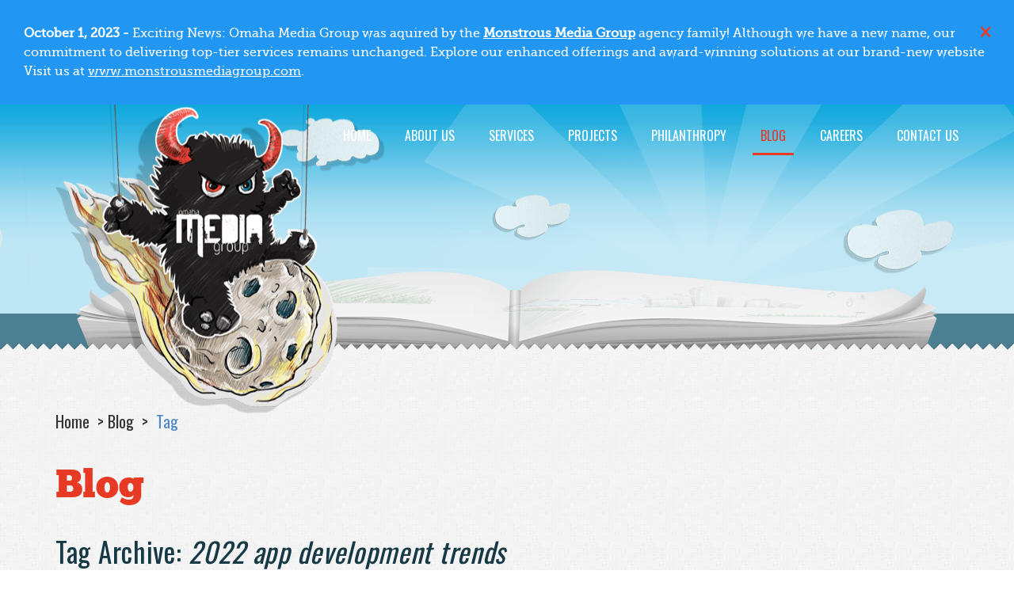

--- FILE ---
content_type: text/html; charset=UTF-8
request_url: https://www.omahamediagroup.com/blog/tag/2022+app+development+trends/
body_size: 10471
content:
<!DOCTYPE html>
<html lang="en" itemscope itemtype="http://schema.org/CollectionPage">

<head>
	<!-- Google Tag Manager -->
<script>(function(w,d,s,l,i){w[l]=w[l]||[];w[l].push({'gtm.start':
new Date().getTime(),event:'gtm.js'});var f=d.getElementsByTagName(s)[0],
j=d.createElement(s),dl=l!='dataLayer'?'&l='+l:'';j.async=true;j.src=
'https://www.googletagmanager.com/gtm.js?id='+i+dl;f.parentNode.insertBefore(j,f);
})(window,document,'script','dataLayer','GTM-W4RJSR');</script>
<!-- End Google Tag Manager -->
	
	<meta charset="utf-8">
	<meta content="IE=edge" http-equiv="x-ua-compatible">
    <meta content="initial-scale=1.0, maximum-scale=1.0, minimum-scale=1.0, user-scalable=no" name="viewport">
    <meta content="yes" name="apple-mobile-web-app-capable">
    <meta content="yes" name="apple-touch-fullscreen">
	<meta name="author" content="Omaha Media Group LLC - https://www.omahamediagroup.com" rel="author" itemprop="author">
	<meta name="robots" content="noindex,follow">
	<title itemprop="name">Blog - Omaha Media Group</title>
	<meta name="description" content="Stay updated with Omaha Media Group LLC's blog - your one-stop resource for insights on web and mobile development, SEO strategies, cloud computing, and more." itemprop="description">
	<meta name="google-site-verification" content="hBa34ABT6Vj8xttkD6W-PBcGg-QRStCJyvTCoZAUKQ4" />
	<meta name="google-site-verification" content="ZWqbMGMUNyNDTG_pcDzDEp9hNR0vs_DcXPd6i7cx0JU" />
	<meta name="msvalidate.01" content="7E6510BFD29F0D5B8444374D1FE79F4A" />
	<meta name="twitter:card" content="summary">
	<meta name="twitter:site" content="@OmahaMediaGroup">
	<meta name="twitter:title" content="Blog - Omaha Media Group" />
	<meta name="twitter:description" content="Stay updated with Omaha Media Group LLC's blog - your one-stop resource for insights on web and mobile development, SEO strategies, cloud computing, and more." />
	<meta name="twitter:creator" content="@OmahaMediaGroup" />
	<meta name="twitter:image" content="https://www.omahamediagroup.com/images/uploads/monster_gallery/OmahaMediaGroup-SPOT-text.png" />
	<meta property="og:title" content="Blog - Omaha Media Group" />
	<meta property="og:type" content="article" />
	<meta property="og:url" content="https://www.omahamediagroup.com/blog/tag/2022 app development trends" itemprop="url" />
	<meta property="og:image:secure_url" content="https://www.omahamediagroup.com/images/uploads/monster_gallery/OmahaMediaGroup-SPOT-text.png" itemprop="image" />
	<meta property="og:description" content="Stay updated with Omaha Media Group LLC's blog - your one-stop resource for insights on web and mobile development, SEO strategies, cloud computing, and more." /> 
	<meta property="og:site_name" content="Omaha Media Group" />
	<meta property="theme-color" content="#333333" />
	<link href="https://www.omahamediagroup.com/blog/tag/2022 app development trends" rel="canonical" />
	<link rel="shortcut icon" id="favicon" href="/favicon.ico" />
	<link rel="apple-touch-icon" href="/apple-touch-icon.png" />
	<link rel="apple-touch-icon-precomposed" href="/apple-touch-icon.png" />
	
	
	<link href="https://fonts.googleapis.com/css?family=Oswald:300,400,700" rel="stylesheet">
	<link rel="stylesheet" href="/css/svg-with-js.css" />
	<link rel="stylesheet" href="https://cdnjs.cloudflare.com/ajax/libs/fancybox/3.5.7/jquery.fancybox.css" />
	<link rel="stylesheet" type="text/css" href="/css/bundle.css">
	
	<link rel="stylesheet" href="https:/css/omg.adjustments.css" />

	
<meta name="google-site-verification" content="hBa34ABT6Vj8xttkD6W-PBcGg-QRStCJyvTCoZAUKQ4" />
<meta name="msvalidate.01" content="F43577D439C866AC400A264826B0CEF3" />
<meta name="facebook-domain-verification" content="n13o0y21hlr6azfmispz5grr7bafzr" />
<script src="/src/topper.js"></script>

	<meta name="google-site-verification" content="F5XbMKfhDuXmojeMWSecwKF24ikOyJxIYmvTOfKnayE" />
</head>

<body class="blog">

<div class="alert info">
  <span class="closebtn">&times;</span>  
  <strong>October 1, 2023 - </strong> Exciting News: Omaha Media Group was aquired by the <a href="https://www.monstrousmediagroup.com"><b>Monstrous Media Group</b></a> agency family! Although we have a new name, our commitment to delivering top-tier services remains unchanged. Explore our enhanced offerings and award-winning solutions at our brand-new website Visit us at <a href="https://www.monstrousmediagroup.com">www.monstrousmediagroup.com</a>. 
</div>

	<div class="wrapper">
	  
	      	<!-- Google Tag Manager (noscript) -->
<noscript><iframe src="https://www.googletagmanager.com/ns.html?id=GTM-W4RJSR"
height="0" width="0" style="display:none;visibility:hidden"></iframe></noscript>
<!-- End Google Tag Manager (noscript) -->
	<!--website designed by Omaha Media Group LLC - All Rights Reserved | www.omahamediagroup.com | support[at]omahamediagroup.com | 402.218.4423-->

    <!--lets get it started, lets get it started in here-->

	<!-- Navigation -->
   	<header class="header">
	<div class="shell">
		<div class="header__inner">
			<a href="/" class="logo logo-type-10 js-animate" data-animation="animated bounceInDown" data-animation-delay="1000" data-animation-delay-mobile="300" data-animation-trigger="load">Omaha Media Group</a>

			<a href="#" class="btn-menu js-menu-trigger visible-sm-block visible-xs-block">
				<span>Menu</span>

				<span>Menu</span>

				<span>Menu</span>
			</a>

			<nav class="nav">
				<ul>
					<li>
						<a href="/">Home</a>
					</li>
					<li>
						<a href="/about">About Us</a>
					</li>
					
                    <li>
						<a href="/services">services</a>
					</li>
                    
                    <li>
						<a href="/projects">Projects</a>
					</li>
                    
                    <li>
						<a href="/philanthropy">Philanthropy</a>
					</li>
                    
                     <li class="current">
						<a href="/blog">Blog</a>
					</li>
					
					<li class="mobile-only ">
						<a href="/careers">careers</a>
					</li>

					<li>
                        <a href="/contact">Contact Us</a>
                    </li>
					
					
				</ul>
			</nav><!-- /.nav -->
		</div><!-- /.header__inner -->
	</div><!-- /.shell -->
</header><!-- /.header -->


		<div class="intro">
			<div class="animation-box animation-box--small js-parallax-init">
				<div class="animation-box__item clouds-3 js-animate parallax-item" style="background-image: url(/images/assets/clouds-3.png);" data-animation="animated bounceInDown" data-animation-delay="800" data-animation-delay-mobile="500" data-parallax-step="20"></div><!-- /.clouds-1 -->

				<div class="animation-box__item clouds-4 js-animate parallax-item" style="background-image: url(/images/assets/clouds-4.png);" data-animation="animated bounceInDown" data-animation-delay="1200" data-animation-delay-mobile="600" data-parallax-step="50"></div><!-- /.clouds-1 -->

				<div class="animation-box__outer">
					<div class="shell">
						<div class="animation-box__inner">
							<div class="animation-box__item city-5 js-animate" style="background-image: url(/images/assets/city-5@2x.png);" data-animation="animated flipInXCustom" data-animation-delay="2000" data-animation-delay-mobile="1000"></div><!-- /.city -->

							<div class="animation-box__item road-1 js-animate" style="background-image: url(/images/assets/road-1@2x.png);" data-animation="animated scale" data-animation-delay="2200" data-animation-delay-mobile="1000"></div><!-- /.road -->

							<div class="animation-box__item bush-4 js-animate hidden-xs" style="background-image: url(/images/assets/bush-4@2x.png);" data-animation="animated flipInXCustom" data-animation-delay="2000" data-animation-delay-mobile="1000"></div><!-- /.road -->

							<div class="animation-box__item corn-2 js-animate hidden-xs" style="background-image: url(/images/assets/corn-2.png);" data-animation="animated flipInXCustom" data-animation-delay="2000" data-animation-delay-mobile="1000"></div><!-- /.road -->
						</div><!-- /.animation-box__inner -->
					</div><!-- /.shell -->
				</div><!-- /.animation-box__outer -->

				<div class="animation-box__item city-sunshine js-animate hidden-sm hidden-xs" style="background-image: url(/images/assets/city-sunshine.png);" data-animation="animated fadeIn" data-animation-delay="400"></div><!-- /.road -->

				<div class="animation-box__item book-2 js-animate" style="background-image: url(/images/assets/book-2@2x.png);" data-animation="animated bounceInUp" data-animation-delay="600" data-animation-delay-mobile="0"></div><!-- /.book -->
			</div><!-- /.animation-box animation-box-/-small -->

			<div class="loader loader--small">
				<div class="loader__image">
					<img src="/images/assets/temp/loader-monster.png" alt="Omaha Media Group">
				</div><!-- /.loader__image -->
			</div><!-- /.loader -->
		</div><!-- /.intro -->

	  
	  
	  <div class="main">
			<section class="section section--pattern section--ornament section--default section--posts">
				<div class="shell">
					
					<nav class="breadcrumbs" itemprop="breadcrumb">
						<ul>
							<li>
								<a href="/">Home</a>
							</li>
							
	
	<li><a href="/blog">Blog</a></li>
	<li class="current">
	  <a href="https://www.omahamediagroup.com/blog/tag/2022 app development trends">Tag</a></li>
	

						</ul>
					</nav><!-- /.breadcrumbs -->
					
					
					
					<div class="section__head js-animate" data-animation="animated fadeIn" data-animation-delay="0" data-animation-trigger="scroll">
						
						<h1 class="title title--red section__title js-animate mb-sm" data-animation="animated fadeInUp" data-animation-delay="0" data-animation-trigger="scroll">Blog</h1><!-- /.project__title -->
						<h2 class="sub-title title--blue section__title js-animate mb-md" data-animation="animated fadeInUp" data-animation-delay="0" data-animation-trigger="scroll">
Tag Archive: <i>2022 app development trends</i>

</h2><!-- /.project__sub-title -->
						
						
					</div><!-- /.section__head -->
					

					




















					<div class="section__body">
						<div class="row">
							<div class="col-md-8 col-sm-12 col-xs-12">
								<div class="section__content">
									<div class="posts">
										
										
										<div class="post-alt post-large js-animate" data-animation="animated fadeIn" data-animation-delay="0" data-animation-trigger="scroll">
											<header class="post__head">
												<h4 class="post__title">
												<a href="https://www.omahamediagroup.com/blog/article/boost-your-websites-spring-conversion-rates">Boost Your Website’s Spring Conversion Rates</a>
												</h4><!-- /.post__title -->

												<div class="post__meta">
													<div class="post__date">
														<i class="ico-calendar"></i>
														May 7, 2025
													</div>

													<div class="post__author">
														<i class="ico-figure"></i>

														by <a href="/blog/author/55">sarah</a>
													</div>

													
												</div><!-- /.post__meta -->
											</header><!-- /.post__head -->

											<div class="post__body">
												<div class="post__inner">
													<div class="post__image">
														<a href="https://www.omahamediagroup.com/blog/article/boost-your-websites-spring-conversion-rates">
															<img src="/images/uploads/blog/_small/Omaha-Media-Group-05.07-Blog_.jpg" alt="Boost Your Website’s Spring Conversion Rates">
														</a>
													</div><!-- /.post__image -->

													<div class="post__content">
														<div class="post__entry">Discover top strategies for conversion rate optimization in Omaha. Enhance user experience, utilize CTAs, and build trust with social proof.</div><!-- /.post__entry -->
														
														<div class="content pb-sm"><a href="https://www.omahamediagroup.com/blog/article/boost-your-websites-spring-conversion-rates">Read in 6 minutes</a></div>

														<div class="post__actions">
															<a href="https://www.omahamediagroup.com/blog/article/boost-your-websites-spring-conversion-rates" class="btn btn--red btn--medium">Learn More</a>
														</div><!-- /.post__actions -->
													</div><!-- /.post__content -->
												</div><!-- /.post__inner -->
											</div><!-- /.post__body -->
										</div><!-- /.post -->
                                        
										
										
										<div class="post-alt post-large js-animate" data-animation="animated fadeIn" data-animation-delay="0" data-animation-trigger="scroll">
											<header class="post__head">
												<h4 class="post__title">
												<a href="https://www.omahamediagroup.com/blog/article/refresh-your-website-design-today">Refresh Your Website Design Today</a>
												</h4><!-- /.post__title -->

												<div class="post__meta">
													<div class="post__date">
														<i class="ico-calendar"></i>
														April 30, 2025
													</div>

													<div class="post__author">
														<i class="ico-figure"></i>

														by <a href="/blog/author/55">sarah</a>
													</div>

													
												</div><!-- /.post__meta -->
											</header><!-- /.post__head -->

											<div class="post__body">
												<div class="post__inner">
													<div class="post__image">
														<a href="https://www.omahamediagroup.com/blog/article/refresh-your-website-design-today">
															<img src="/images/uploads/blog/_small/Omaha-Media-Group-04.30-Blog_.jpg" alt="Refresh Your Website Design Today">
														</a>
													</div><!-- /.post__image -->

													<div class="post__content">
														<div class="post__entry">Discover key indicators that your site needs a refresh. Enhance appeal and engagement with Omaha website design by Omaha Media Group LLC.</div><!-- /.post__entry -->
														
														<div class="content pb-sm"><a href="https://www.omahamediagroup.com/blog/article/refresh-your-website-design-today">Read in 6 minutes</a></div>

														<div class="post__actions">
															<a href="https://www.omahamediagroup.com/blog/article/refresh-your-website-design-today" class="btn btn--red btn--medium">Learn More</a>
														</div><!-- /.post__actions -->
													</div><!-- /.post__content -->
												</div><!-- /.post__inner -->
											</div><!-- /.post__body -->
										</div><!-- /.post -->
                                        
										
										
										<div class="post-alt post-large js-animate" data-animation="animated fadeIn" data-animation-delay="0" data-animation-trigger="scroll">
											<header class="post__head">
												<h4 class="post__title">
												<a href="https://www.omahamediagroup.com/blog/article/email-marketing-quick-tips-and-tricks-for-better-results">Email Marketing Quick Tips and Tricks for Better Results</a>
												</h4><!-- /.post__title -->

												<div class="post__meta">
													<div class="post__date">
														<i class="ico-calendar"></i>
														April 23, 2025
													</div>

													<div class="post__author">
														<i class="ico-figure"></i>

														by <a href="/blog/author/55">sarah</a>
													</div>

													
												</div><!-- /.post__meta -->
											</header><!-- /.post__head -->

											<div class="post__body">
												<div class="post__inner">
													<div class="post__image">
														<a href="https://www.omahamediagroup.com/blog/article/email-marketing-quick-tips-and-tricks-for-better-results">
															<img src="/images/uploads/blog/_small/Omaha-Media-Group-04.23-Blog_.jpg" alt="Email Marketing Quick Tips and Tricks for Better Results">
														</a>
													</div><!-- /.post__image -->

													<div class="post__content">
														<div class="post__entry">Boost your email marketing success with tips for catchy subject lines, engaging design, effective content, and using analytics to improve.</div><!-- /.post__entry -->
														
														<div class="content pb-sm"><a href="https://www.omahamediagroup.com/blog/article/email-marketing-quick-tips-and-tricks-for-better-results">Read in 7 minutes</a></div>

														<div class="post__actions">
															<a href="https://www.omahamediagroup.com/blog/article/email-marketing-quick-tips-and-tricks-for-better-results" class="btn btn--red btn--medium">Learn More</a>
														</div><!-- /.post__actions -->
													</div><!-- /.post__content -->
												</div><!-- /.post__inner -->
											</div><!-- /.post__body -->
										</div><!-- /.post -->
                                        
										
										
										<div class="post-alt post-large js-animate" data-animation="animated fadeIn" data-animation-delay="0" data-animation-trigger="scroll">
											<header class="post__head">
												<h4 class="post__title">
												<a href="https://www.omahamediagroup.com/blog/article/why-every-business-needs-a-mobile-app-today-2">Why Every Business Needs a Mobile App Today</a>
												</h4><!-- /.post__title -->

												<div class="post__meta">
													<div class="post__date">
														<i class="ico-calendar"></i>
														April 16, 2025
													</div>

													<div class="post__author">
														<i class="ico-figure"></i>

														by <a href="/blog/author/55">sarah</a>
													</div>

													
												</div><!-- /.post__meta -->
											</header><!-- /.post__head -->

											<div class="post__body">
												<div class="post__inner">
													<div class="post__image">
														<a href="https://www.omahamediagroup.com/blog/article/why-every-business-needs-a-mobile-app-today-2">
															<img src="/images/uploads/blog/_small/Omaha-Media-Group-04.16-Blog_.jpg" alt="Why Every Business Needs a Mobile App Today">
														</a>
													</div><!-- /.post__image -->

													<div class="post__content">
														<div class="post__entry">Discover how a mobile app can boost engagement, sales, and brand visibility. Learn why it's essential for your business strategy in 2025.</div><!-- /.post__entry -->
														
														<div class="content pb-sm"><a href="https://www.omahamediagroup.com/blog/article/why-every-business-needs-a-mobile-app-today-2">Read in 7 minutes</a></div>

														<div class="post__actions">
															<a href="https://www.omahamediagroup.com/blog/article/why-every-business-needs-a-mobile-app-today-2" class="btn btn--red btn--medium">Learn More</a>
														</div><!-- /.post__actions -->
													</div><!-- /.post__content -->
												</div><!-- /.post__inner -->
											</div><!-- /.post__body -->
										</div><!-- /.post -->
                                        
										
										
										<div class="post-alt post-large js-animate" data-animation="animated fadeIn" data-animation-delay="0" data-animation-trigger="scroll">
											<header class="post__head">
												<h4 class="post__title">
												<a href="https://www.omahamediagroup.com/blog/article/why-every-business-needs-a-mobile-app-today">Why Every Business Needs a Mobile App Today</a>
												</h4><!-- /.post__title -->

												<div class="post__meta">
													<div class="post__date">
														<i class="ico-calendar"></i>
														April 9, 2025
													</div>

													<div class="post__author">
														<i class="ico-figure"></i>

														by <a href="/blog/author/55">sarah</a>
													</div>

													
												</div><!-- /.post__meta -->
											</header><!-- /.post__head -->

											<div class="post__body">
												<div class="post__inner">
													<div class="post__image">
														<a href="https://www.omahamediagroup.com/blog/article/why-every-business-needs-a-mobile-app-today">
															<img src="/images/uploads/blog/_small/Omaha-Media-Group-04.09-Blog_.jpg" alt="Why Every Business Needs a Mobile App Today">
														</a>
													</div><!-- /.post__image -->

													<div class="post__content">
														<div class="post__entry">Discover how a mobile app can boost engagement, sales, and brand visibility. Learn why it's essential for your business strategy in 2025.</div><!-- /.post__entry -->
														
														<div class="content pb-sm"><a href="https://www.omahamediagroup.com/blog/article/why-every-business-needs-a-mobile-app-today">Read in 7 minutes</a></div>

														<div class="post__actions">
															<a href="https://www.omahamediagroup.com/blog/article/why-every-business-needs-a-mobile-app-today" class="btn btn--red btn--medium">Learn More</a>
														</div><!-- /.post__actions -->
													</div><!-- /.post__content -->
												</div><!-- /.post__inner -->
											</div><!-- /.post__body -->
										</div><!-- /.post -->
                                        
										
										
										<div class="post-alt post-large js-animate" data-animation="animated fadeIn" data-animation-delay="0" data-animation-trigger="scroll">
											<header class="post__head">
												<h4 class="post__title">
												<a href="https://www.omahamediagroup.com/blog/article/use-keywords-for-seo-success">Use Keywords for SEO Success</a>
												</h4><!-- /.post__title -->

												<div class="post__meta">
													<div class="post__date">
														<i class="ico-calendar"></i>
														April 2, 2025
													</div>

													<div class="post__author">
														<i class="ico-figure"></i>

														by <a href="/blog/author/55">sarah</a>
													</div>

													
												</div><!-- /.post__meta -->
											</header><!-- /.post__head -->

											<div class="post__body">
												<div class="post__inner">
													<div class="post__image">
														<a href="https://www.omahamediagroup.com/blog/article/use-keywords-for-seo-success">
															<img src="/images/uploads/blog/_small/Omaha-Media-Group-04.02-Blog_.jpg" alt="Use Keywords for SEO Success">
														</a>
													</div><!-- /.post__image -->

													<div class="post__content">
														<div class="post__entry">Learn effective ways to use keywords to boost SEO. Discover research, integration, and analysis tips.</div><!-- /.post__entry -->
														
														<div class="content pb-sm"><a href="https://www.omahamediagroup.com/blog/article/use-keywords-for-seo-success">Read in 7 minutes</a></div>

														<div class="post__actions">
															<a href="https://www.omahamediagroup.com/blog/article/use-keywords-for-seo-success" class="btn btn--red btn--medium">Learn More</a>
														</div><!-- /.post__actions -->
													</div><!-- /.post__content -->
												</div><!-- /.post__inner -->
											</div><!-- /.post__body -->
										</div><!-- /.post -->
                                        
										
										
										<div class="post-alt post-large js-animate" data-animation="animated fadeIn" data-animation-delay="0" data-animation-trigger="scroll">
											<header class="post__head">
												<h4 class="post__title">
												<a href="https://www.omahamediagroup.com/blog/article/boosting-omaha-business-key-web-design-insights">Boosting Omaha Business: Key Web Design Insights</a>
												</h4><!-- /.post__title -->

												<div class="post__meta">
													<div class="post__date">
														<i class="ico-calendar"></i>
														March 26, 2025
													</div>

													<div class="post__author">
														<i class="ico-figure"></i>

														by <a href="/blog/author/55">sarah</a>
													</div>

													
												</div><!-- /.post__meta -->
											</header><!-- /.post__head -->

											<div class="post__body">
												<div class="post__inner">
													<div class="post__image">
														<a href="https://www.omahamediagroup.com/blog/article/boosting-omaha-business-key-web-design-insights">
															<img src="/images/uploads/blog/_small/Omaha-Media-Group-03.26-Blog_.jpg" alt="Boosting Omaha Business: Key Web Design Insights">
														</a>
													</div><!-- /.post__image -->

													<div class="post__content">
														<div class="post__entry">Discover how effective web design can enhance user engagement, trust, and SEO for Omaha businesses and optimize digital marketing strategies.</div><!-- /.post__entry -->
														
														<div class="content pb-sm"><a href="https://www.omahamediagroup.com/blog/article/boosting-omaha-business-key-web-design-insights">Read in 7 minutes</a></div>

														<div class="post__actions">
															<a href="https://www.omahamediagroup.com/blog/article/boosting-omaha-business-key-web-design-insights" class="btn btn--red btn--medium">Learn More</a>
														</div><!-- /.post__actions -->
													</div><!-- /.post__content -->
												</div><!-- /.post__inner -->
											</div><!-- /.post__body -->
										</div><!-- /.post -->
                                        
										
										
										<div class="post-alt post-large js-animate" data-animation="animated fadeIn" data-animation-delay="0" data-animation-trigger="scroll">
											<header class="post__head">
												<h4 class="post__title">
												<a href="https://www.omahamediagroup.com/blog/article/marketing-automation-trends-and-tools-for-2025">Marketing Automation Trends and Tools for 2025</a>
												</h4><!-- /.post__title -->

												<div class="post__meta">
													<div class="post__date">
														<i class="ico-calendar"></i>
														March 19, 2025
													</div>

													<div class="post__author">
														<i class="ico-figure"></i>

														by <a href="/blog/author/55">sarah</a>
													</div>

													
												</div><!-- /.post__meta -->
											</header><!-- /.post__head -->

											<div class="post__body">
												<div class="post__inner">
													<div class="post__image">
														<a href="https://www.omahamediagroup.com/blog/article/marketing-automation-trends-and-tools-for-2025">
															<img src="/images/uploads/blog/_small/Omaha-Media-Group-03.19-Blog_.jpg" alt="Marketing Automation Trends and Tools for 2025">
														</a>
													</div><!-- /.post__image -->

													<div class="post__content">
														<div class="post__entry">Explore how marketing automation evolves in 2025, boosting efficiency with AI, and transforming personalization and campaign strategies.</div><!-- /.post__entry -->
														
														<div class="content pb-sm"><a href="https://www.omahamediagroup.com/blog/article/marketing-automation-trends-and-tools-for-2025">Read in 7 minutes</a></div>

														<div class="post__actions">
															<a href="https://www.omahamediagroup.com/blog/article/marketing-automation-trends-and-tools-for-2025" class="btn btn--red btn--medium">Learn More</a>
														</div><!-- /.post__actions -->
													</div><!-- /.post__content -->
												</div><!-- /.post__inner -->
											</div><!-- /.post__body -->
										</div><!-- /.post -->
                                        
										
										
										<div class="post-alt post-large js-animate" data-animation="animated fadeIn" data-animation-delay="0" data-animation-trigger="scroll">
											<header class="post__head">
												<h4 class="post__title">
												<a href="https://www.omahamediagroup.com/blog/article/ppc-ads-guide-essential-tips-for-beginners">PPC Ads Guide: Essential Tips for Beginners</a>
												</h4><!-- /.post__title -->

												<div class="post__meta">
													<div class="post__date">
														<i class="ico-calendar"></i>
														March 12, 2025
													</div>

													<div class="post__author">
														<i class="ico-figure"></i>

														by <a href="/blog/author/55">sarah</a>
													</div>

													
												</div><!-- /.post__meta -->
											</header><!-- /.post__head -->

											<div class="post__body">
												<div class="post__inner">
													<div class="post__image">
														<a href="https://www.omahamediagroup.com/blog/article/ppc-ads-guide-essential-tips-for-beginners">
															<img src="/images/uploads/blog/_small/Omaha-Media-Group-03.12-Blog_.jpg" alt="PPC Ads Guide: Essential Tips for Beginners">
														</a>
													</div><!-- /.post__image -->

													<div class="post__content">
														<div class="post__entry">Learn PPC advertising essentials from setup to success measurement. Optimize budgets and campaigns for effective results with this beginner's guide.</div><!-- /.post__entry -->
														
														<div class="content pb-sm"><a href="https://www.omahamediagroup.com/blog/article/ppc-ads-guide-essential-tips-for-beginners">Read in 7 minutes</a></div>

														<div class="post__actions">
															<a href="https://www.omahamediagroup.com/blog/article/ppc-ads-guide-essential-tips-for-beginners" class="btn btn--red btn--medium">Learn More</a>
														</div><!-- /.post__actions -->
													</div><!-- /.post__content -->
												</div><!-- /.post__inner -->
											</div><!-- /.post__body -->
										</div><!-- /.post -->
                                        
										
										
										<div class="post-alt post-large js-animate" data-animation="animated fadeIn" data-animation-delay="0" data-animation-trigger="scroll">
											<header class="post__head">
												<h4 class="post__title">
												<a href="https://www.omahamediagroup.com/blog/article/the-role-of-user-experience-in-modern-web-design-2">The Role of User Experience in Modern Web Design</a>
												</h4><!-- /.post__title -->

												<div class="post__meta">
													<div class="post__date">
														<i class="ico-calendar"></i>
														March 5, 2025
													</div>

													<div class="post__author">
														<i class="ico-figure"></i>

														by <a href="/blog/author/55">sarah</a>
													</div>

													
												</div><!-- /.post__meta -->
											</header><!-- /.post__head -->

											<div class="post__body">
												<div class="post__inner">
													<div class="post__image">
														<a href="https://www.omahamediagroup.com/blog/article/the-role-of-user-experience-in-modern-web-design-2">
															<img src="/images/uploads/blog/_small/Omaha-Media-Group-03.05-Blog_.jpg" alt="The Role of User Experience in Modern Web Design">
														</a>
													</div><!-- /.post__image -->

													<div class="post__content">
														<div class="post__entry">A great user experience (UX) keeps visitors engaged, improves conversions, and builds brand loyalty. Slow, confusing websites drive users away.

Optimizing speed, navigation, and mobile-friendliness can make all the difference.</div><!-- /.post__entry -->
														
														<div class="content pb-sm"><a href="https://www.omahamediagroup.com/blog/article/the-role-of-user-experience-in-modern-web-design-2">Read in 6 minutes</a></div>

														<div class="post__actions">
															<a href="https://www.omahamediagroup.com/blog/article/the-role-of-user-experience-in-modern-web-design-2" class="btn btn--red btn--medium">Learn More</a>
														</div><!-- /.post__actions -->
													</div><!-- /.post__content -->
												</div><!-- /.post__inner -->
											</div><!-- /.post__body -->
										</div><!-- /.post -->
                                        
										

<div class="paging">
	

	 
	
	<ul>
	<li class="current"><a href="https://www.omahamediagroup.com/blog/tag/2022 app development trends">1</a></li>
	<li ><a href="https://www.omahamediagroup.com/blog/tag/2022 app development trends/P10">2</a></li>
	<li ><a href="https://www.omahamediagroup.com/blog/tag/2022 app development trends/P20">3</a></li>
	
	</ul>
	
	 <a href="https://www.omahamediagroup.com/blog/tag/2022 app development trends/P10" class="paging__next">></a>
	 
	 
	 
	<a href="https://www.omahamediagroup.com/blog/tag/2022 app development trends/P1060" class="paging__next">>></a>
    
</div><!-- /.paging -->


									</div><!-- /.posts -->
								</div><!-- /.section__content -->
							</div><!-- /.col-md-8 col-sm-12 col-xs-12 -->

							<div class="col-md-4 col-sm-12 col-xs-12">
								<aside class="section__aside js-animate" data-animation="animated fadeInRight" data-animation-delay="0" data-animation-trigger="scroll">
									<ul class="widgets">
										<li class="widget widget--search">
											<div class="widget__body">
												<div class="search">
												<form method="post" action="https://www.omahamediagroup.com/"  >
<div class='hiddenFields'>
<input type="hidden" name="ACT" value="9" />
<input type="hidden" name="RES" value="10" />
<input type="hidden" name="meta" value="S2yOK+v3bo1tPnI8SgtpVSRfxlnxAMtnX0gqA1tB2U4U26l+RHIZinhcFLungot1xLcSl5hXg4FGCazBFu0vQrGiJ/uKmqUVeSObFDDWLsVVvvvBKM8g/9UiOklb4xizjqnsYJ4w2O2clmgq+YGQVkxh3prdMETf8jzUGVoDVAi01BtbEW6Uyx6Uk1pipDcHJf6KsZrN3NMMWBjGKm5MHS7f5s5gsh1Y3QYSI5rEsa2v5rAE2qUduRZdYjox4v2yVP3Afq4yAQ2iKiXDo4Erkt//CKh2qVglfihn9Erbk2TnnNpdVIWGyCH8DF/GjMgOXz9J3UZPFZclHzJfYL9ylTCYPQn5LOsI1Zm7jgKRnMWtGkYd1KwYv1VyVXVDcOoWUtHXw7fcfQbnEqz7Lu0XcU+qkryLcZDj/oai2wJ+/fk=" />
<input type="hidden" name="site_id" value="1" />
<input type="hidden" name="csrf_token" value="59f6cb5d74a53814576a67e6418327658224fb31" />
</div>


													<div class="search__inner">
														<input type="search" name="keywords" id="keywords" value="" size="18" pattern=".{3,}" required title="3 characters minimum" maxlength="100" placeholder="Search ..." class="search__field" required>
														<button type="submit" class="search__btn">
															<i class="ico-search"></i>
														</button>
													</div><!-- /.search__inner -->
						                     	</form>
												</div><!-- /.search -->
											</div><!-- /.widget__body -->
										</li><!-- /.widget widget-/-search -->

										<li class="widget widget--categories">
											<div class="widget__head">
												<h4 class="widget__title title title--blue">Categories</h4><!-- /.widget__title -->
											</div><!-- /.widget__head -->

											<div class="widget__body">
												<ul class="list-bullets">
                                                	<li class="current">
                                                      <a href="/blog">All</a>
                                                    </li>
													
                                                    <li>
                                                      <a href="/blog/category/e-mail-marketing">E-Mail Marketing</a>
                                                    </li>
													
                                                    <li>
                                                      <a href="/blog/category/graphic-design">Graphic Design</a>
                                                    </li>
													
                                                    <li>
                                                      <a href="/blog/category/mobile-applications">Mobile Applications</a>
                                                    </li>
													
                                                    <li>
                                                      <a href="/blog/category/news-events">News &amp; Events</a>
                                                    </li>
													
                                                    <li>
                                                      <a href="/blog/category/seo-and-search-marketing">SEO and Search Marketing</a>
                                                    </li>
													
                                                    <li>
                                                      <a href="/blog/category/social-media-and-digital-marketing">Social Media and Digital Marketing</a>
                                                    </li>
													
                                                    <li>
                                                      <a href="/blog/category/the-omg-collective">The OMG Collective</a>
                                                    </li>
													
                                                    <li>
                                                      <a href="/blog/category/the-vast-universe">The Vast Universe</a>
                                                    </li>
													
                                                    <li>
                                                      <a href="/blog/category/video-production">Video Production</a>
                                                    </li>
													
                                                    <li>
                                                      <a href="/blog/category/website-design">Website Design</a>
                                                    </li>
													
                                                    <li>
                                                      <a href="/blog/category/website-development">Website Development</a>
                                                    </li>
													
                                                    <li>
                                                      <a href="/blog/category/careers">Careers</a>
                                                    </li>
													
                                                    <li>
                                                      <a href="/blog/category/business">Business</a>
                                                    </li>
													
                                                    <li>
                                                      <a href="/blog/category/client-resources">Client Resources</a>
                                                    </li>
													
                                                    <li>
                                                      <a href="/blog/category/covid-19">COVID-19</a>
                                                    </li>
													
												</ul><!-- /.list-bullets -->
											</div><!-- /.widget__body -->
										</li><!-- /.widget widget-/-categories -->

										<li class="widget widget--tags">
											<div class="widget__head">
												<h4 class="widget__title title title--blue">Tags</h4><!-- /.widget__title -->
											</div><!-- /.widget__head -->

											<div class="widget__body">
												<ul class="list-tags list-tags--alt">
													
														<li><a href="/blog/tag/google+analytics+4/" title="google analytics 4" style="font-size:15px">google analytics 4</a></li>
													
														<li><a href="/blog/tag/how+to+create+a+ppc+landing+page/" title="how to create a ppc landing page" style="font-size:15px">how to create a ppc landing page</a></li>
													
														<li><a href="/blog/tag/social+media+marketing+company+omaha/" title="social media marketing company omaha" style="font-size:15px">social media marketing company omaha</a></li>
													
														<li><a href="/blog/tag/deals/" title="deals" style="font-size:15px">deals</a></li>
													
														<li><a href="/blog/tag/loyalty+apps+for+small+businesses/" title="loyalty apps for small businesses" style="font-size:15px">loyalty apps for small businesses</a></li>
													
														<li><a href="/blog/tag/low-cost+marketing+ideas+for+small+businesses/" title="low-cost marketing ideas for small businesses" style="font-size:15px">low-cost marketing ideas for small businesses</a></li>
													
														<li><a href="/blog/tag/web+design+tips/" title="web design tips" style="font-size:15px">web design tips</a></li>
													
														<li><a href="/blog/tag/seo+best+practices/" title="seo best practices" style="font-size:15px">seo best practices</a></li>
													
														<li><a href="/blog/tag/black+friday+marketing+ideas/" title="black friday marketing ideas" style="font-size:15px">black friday marketing ideas</a></li>
													
														<li><a href="/blog/tag/social+media+marketing+strategy/" title="social media marketing strategy" style="font-size:15px">social media marketing strategy</a></li>
													
														<li><a href="/blog/tag/email+marketing/" title="email marketing" style="font-size:15px">email marketing</a></li>
													
														<li><a href="/blog/tag/ee6/" title="ee6" style="font-size:15px">ee6</a></li>
													
														<li><a href="/blog/tag/mobile+application+developers/" title="mobile application developers" style="font-size:15px">mobile application developers</a></li>
													
														<li><a href="/blog/tag/professional+advice/" title="professional advice" style="font-size:19px">professional advice</a></li>
													
														<li><a href="/blog/tag/ppc+search+engine+management/" title="ppc search engine management" style="font-size:15px">ppc search engine management</a></li>
													
														<li><a href="/blog/tag/seo/" title="seo" style="font-size:23px">seo</a></li>
													
														<li><a href="/blog/tag/website+traffic/" title="website traffic" style="font-size:15px">website traffic</a></li>
													
														<li><a href="/blog/tag/benefits+of+outsource+your+seo/" title="benefits of outsource your seo" style="font-size:15px">benefits of outsource your seo</a></li>
													
														<li><a href="/blog/tag/interactive+web+design/" title="interactive web design" style="font-size:15px">interactive web design</a></li>
													
														<li><a href="/blog/tag/how+to+build+a+website/" title="how to build a website" style="font-size:15px">how to build a website</a></li>
													
														<li><a href="/blog/tag/digital+marketing+agency/" title="digital marketing agency" style="font-size:15px">digital marketing agency</a></li>
													
														<li><a href="/blog/tag/graphic+design+in+omaha/" title="graphic design in omaha" style="font-size:15px">graphic design in omaha</a></li>
													
														<li><a href="/blog/tag/seo+marketing+agency+in+omaha/" title="seo marketing agency in omaha" style="font-size:15px">seo marketing agency in omaha</a></li>
													
														<li><a href="/blog/tag/how+to+improve+app+visibility/" title="how to improve app visibility" style="font-size:15px">how to improve app visibility</a></li>
													
														<li><a href="/blog/tag/closed/" title="closed" style="font-size:15px">closed</a></li>
													
														<li><a href="/blog/tag/ai-powered+social+media+marketing/" title="ai-powered social media marketing" style="font-size:15px">ai-powered social media marketing</a></li>
													
														<li><a href="/blog/tag/website+design+omaha+ne/" title="website design omaha ne" style="font-size:15px">website design omaha ne</a></li>
													
														<li><a href="/blog/tag/jqueries/" title="jqueries" style="font-size:15px">jqueries</a></li>
													
														<li><a href="/blog/tag/instagram+reels/" title="instagram reels" style="font-size:15px">instagram reels</a></li>
													
														<li><a href="/blog/tag/bing/" title="bing" style="font-size:15px">bing</a></li>
													
												</ul>
											<!-- /.widget__body -->
											</div>
                                        </li><!-- /.widget widget-/-tags -->
									</ul><!-- /.widgets -->
								</aside><!-- /.section__aside -->
							</div><!-- /.col-sm-4 col-xs-12 -->
						</div><!-- /.row -->						
					</div><!-- /.section__body -->	
					
					<div class="ornament ornament--top" style="background-image: url(/images/assets/ornament-top.png);"></div><!-- /.ornament -->
				</div><!-- /.shell -->
			</section><!-- /.section section-/-info -->
		</div><!-- /.main -->
		
      			
			<section class="section section--pattern-darkgrey section--callout">
				<div class="shell">
					<div class="section__inner">
						<div class="section__image js-animate" data-animation="animated bounceInLeft" data-animation-delay="0" data-animation-trigger="scroll">
							<img src="/images/assets/temp/monster-image-2.png" alt="omaha media group logo">
						</div><!-- /.section__image -->

						<div class="section__content js-animate" data-animation="animated fadeIn" data-animation-delay="0" data-animation-trigger="scroll">
							<h4 class="title title--red section__title contact">Contact Us</h4><!-- /.title title-/-red section__title -->

							<p>We want to hear from you, so what are you waiting for? Contact us today.</p>

							<a href="/contact" class="btn btn--red">Get In Touch</a>
						</div><!-- /.section__content -->
					</div><!-- /.section__inner -->
				</div><!-- /.shell -->
			</section><!-- /.section-/-pattern-darkgrey section-/-callout -->
			
f
			<section class="section section--pattern section--slider section--ornament">
				<div class="shell">
					<div class="slider slider--logos js-animate" data-animation="animated fadeInUp" data-animation-delay="0" data-animation-trigger="scroll">
						<div class="slider__clip">
							<div class="slider__slides js-slider-default">
							
							
								<div class="slider__slide">
									<div class="logo-box">
										<a href="https://www.hemmings.com/" target="_blank">
									<img src="/images/uploads/client_spotlight/_display/hmnlogo1.png" alt="Hemmings"/>
								</a>
									</div><!-- /.logo-box -->
								</div><!-- /.slider__slide -->
							
								<div class="slider__slide">
									<div class="logo-box">
										<a href="https://www.advisorgroup.com" target="_blank">
									<img src="/images/uploads/client_spotlight/_display/aglogo.png" alt="Advisor Group"/>
								</a>
									</div><!-- /.logo-box -->
								</div><!-- /.slider__slide -->
							
								<div class="slider__slide">
									<div class="logo-box">
										<a href="https://www.rtgmedical.com" target="_blank">
									<img src="/images/uploads/client_spotlight/_display/RTG-Logo__PMS-Horizontal_copy.png" alt="RTG Medical"/>
								</a>
									</div><!-- /.logo-box -->
								</div><!-- /.slider__slide -->
							
								<div class="slider__slide">
									<div class="logo-box">
										<a href="http://www.madonna.org/" target="_blank">
									<img src="/images/uploads/client_spotlight/_display/madonna.png" alt="Madonna"/>
								</a>
									</div><!-- /.logo-box -->
								</div><!-- /.slider__slide -->
							
								<div class="slider__slide">
									<div class="logo-box">
										<a href="http://www.unmc.edu/" target="_blank">
									<img src="/images/uploads/client_spotlight/_display/unmc.png" alt="UNMC"/>
								</a>
									</div><!-- /.logo-box -->
								</div><!-- /.slider__slide -->
							
								<div class="slider__slide">
									<div class="logo-box">
										<a href="/projects/details/cargill-sweetbran-customer-portal" target="_blank">
									<img src="/images/uploads/client_spotlight/_display/cargill.png" alt="Cargill"/>
								</a>
									</div><!-- /.logo-box -->
								</div><!-- /.slider__slide -->
							
								<div class="slider__slide">
									<div class="logo-box">
										<a href="http://www.securitiesamerica.com" target="_blank">
									<img src="/images/uploads/client_spotlight/_display/SA_bw.png" alt="Securities America"/>
								</a>
									</div><!-- /.logo-box -->
								</div><!-- /.slider__slide -->
							
								<div class="slider__slide">
									<div class="logo-box">
										<a href="https://www.fnts.com/" target="_blank">
									<img src="/images/uploads/client_spotlight/_display/fnts.png" alt="First National Technology Solutions"/>
								</a>
									</div><!-- /.logo-box -->
								</div><!-- /.slider__slide -->
							
								<div class="slider__slide">
									<div class="logo-box">
										<a href="http://www.bellevue.edu/" target="_blank">
									<img src="/images/uploads/client_spotlight/_display/bellevue_grey_omaha_media_group.png" alt="Bellevue University"/>
								</a>
									</div><!-- /.logo-box -->
								</div><!-- /.slider__slide -->
							
								<div class="slider__slide">
									<div class="logo-box">
										<a href="https://www.bridgepointib.com" target="_blank">
									<img src="/images/uploads/client_spotlight/_display/bridgepointib.png" alt="Bridgepoint Investment Bank"/>
								</a>
									</div><!-- /.logo-box -->
								</div><!-- /.slider__slide -->
							
								<div class="slider__slide">
									<div class="logo-box">
										<a href="https://www.lyonauction.com" target="_blank">
									<img src="/images/uploads/client_spotlight/_display/lyonauction.png" alt="Lyon Auction"/>
								</a>
									</div><!-- /.logo-box -->
								</div><!-- /.slider__slide -->
							
								<div class="slider__slide">
									<div class="logo-box">
										<a href="https://www.welcoa.org" target="_blank">
									<img src="/images/uploads/client_spotlight/_display/welcoa.png" alt="Welcoa"/>
								</a>
									</div><!-- /.logo-box -->
								</div><!-- /.slider__slide -->
							
								<div class="slider__slide">
									<div class="logo-box">
										<a href="http://www.3e-co.com/" target="_blank">
									<img src="/images/uploads/client_spotlight/_display/3ELogo.png" alt="3E"/>
								</a>
									</div><!-- /.logo-box -->
								</div><!-- /.slider__slide -->
							
								<div class="slider__slide">
									<div class="logo-box">
										<a href="http://www.wavebid.com" target="_blank">
									<img src="/images/uploads/client_spotlight/_display/wavebid.png" alt="Wavebid"/>
								</a>
									</div><!-- /.logo-box -->
								</div><!-- /.slider__slide -->
							
								<div class="slider__slide">
									<div class="logo-box">
										<a href="http://www.constructionequipmentguide.com/" target="_blank">
									<img src="/images/uploads/client_spotlight/_display/CEG2_2.png" alt="Construction Equipment Guide"/>
								</a>
									</div><!-- /.logo-box -->
								</div><!-- /.slider__slide -->
							
								<div class="slider__slide">
									<div class="logo-box">
										<a href="https://outlookne.org/" target="_blank">
									<img src="/images/uploads/client_spotlight/_display/outlooklogolg-5.png" alt="Outlook Nebraska"/>
								</a>
									</div><!-- /.logo-box -->
								</div><!-- /.slider__slide -->
							
								<div class="slider__slide">
									<div class="logo-box">
										<a href="http://www.nmhu.edu/" target="_blank">
									<img src="/images/uploads/client_spotlight/_display/46957CB8-6787-4D19-BF30-0F2A44DF4893.png" alt="New Mexico Highlands University"/>
								</a>
									</div><!-- /.logo-box -->
								</div><!-- /.slider__slide -->
							
								<div class="slider__slide">
									<div class="logo-box">
										<a href="http://www.serviceone.com" target="_blank">
									<img src="/images/uploads/client_spotlight/_display/ServiceOne_Logo_-_BW.png" alt="ServiceOne"/>
								</a>
									</div><!-- /.logo-box -->
								</div><!-- /.slider__slide -->
							
								<div class="slider__slide">
									<div class="logo-box">
										<a href="http://www.tagge-rutherford.com/" target="_blank">
									<img src="/images/uploads/client_spotlight/_display/TAGGE_v2_black_copy_200.png" alt="Tagge Rutherford"/>
								</a>
									</div><!-- /.logo-box -->
								</div><!-- /.slider__slide -->
							
								<div class="slider__slide">
									<div class="logo-box">
										<a href="http://www.tregodugan.com/" target="_blank">
									<img src="/images/uploads/client_spotlight/_display/trego-dugan.png" alt="Trego Dugan"/>
								</a>
									</div><!-- /.logo-box -->
								</div><!-- /.slider__slide -->
							
								<div class="slider__slide">
									<div class="logo-box">
										<a href="http://www.fishskinner.com/" target="_blank">
									<img src="/images/uploads/client_spotlight/_display/skinzit_300.png" alt="SKINZIT™"/>
								</a>
									</div><!-- /.logo-box -->
								</div><!-- /.slider__slide -->
							
								<div class="slider__slide">
									<div class="logo-box">
										<a href="https://thriftworld.com/" target="_blank">
									<img src="/images/uploads/client_spotlight/_display/tw_logo.png" alt="Thrift World"/>
								</a>
									</div><!-- /.logo-box -->
								</div><!-- /.slider__slide -->
							
								<div class="slider__slide">
									<div class="logo-box">
										<a href="https://www.civildispatch.com/" target="_blank">
									<img src="/images/uploads/client_spotlight/_display/civid_dispatch.png" alt="Civil Dispatch"/>
								</a>
									</div><!-- /.logo-box -->
								</div><!-- /.slider__slide -->
							
								<div class="slider__slide">
									<div class="logo-box">
										<a href="http://www.archistructure.com/" target="_blank">
									<img src="/images/uploads/client_spotlight/_display/archistructure.png" alt="Archistructure"/>
								</a>
									</div><!-- /.logo-box -->
								</div><!-- /.slider__slide -->
							
								<div class="slider__slide">
									<div class="logo-box">
										<a href="https://www.tcgfunds.com" target="_blank">
									<img src="/images/uploads/client_spotlight/_display/the-catalyst-group.png" alt="Catalyst Group"/>
								</a>
									</div><!-- /.logo-box -->
								</div><!-- /.slider__slide -->
							
								<div class="slider__slide">
									<div class="logo-box">
										<a href="http://www.outlookbusinessolutions.com" target="_blank">
									<img src="/images/uploads/client_spotlight/_display/outlookbusinesssolutions-logo.png" alt="Outlook Business Solutions"/>
								</a>
									</div><!-- /.logo-box -->
								</div><!-- /.slider__slide -->
							
							
							</div><!-- /.slider__slides -->
						</div><!-- /.slider__clip -->
					</div><!-- /.slider slider-/-logos -->
				</div><!-- /.shell -->
				
			<div class="ornament ornament--bottom" style="background-image: url(/images/assets/ornament-bottom.png);"></div><!-- /.ornament -->
</section><!-- /.section-/-pattern section-/-slider -->
	
	<a href="#0" class="cd-top"><i class="fa fa-chevron-up fa-fw"></i></a>
        
    <footer class="footer">
	<div class="footer__inner">
		<div class="shell">
			<div class="row">
				<div class="col-md-4 col-sm-12 js-animate" data-animation="animated fadeIn" data-animation-delay="0" data-animation-trigger="scroll">
					<h5 class="title-border footer__title hidden-sm hidden-xs">What’s New?</h5><!-- /.title-border footer__title -->

					<div class="tabs">
						<div class="tabs__head hidden-sm hidden-xs">
							<nav class="tabs__nav">
								<ul>
									<li class="current">
										<a href="#tab-events">News &amp; Events</a>
									</li>

									<li>
										<a href="#tab-blog">Blog</a>
									</li>
								</ul>
							</nav><!-- /.tabs__nav -->
						</div><!-- /.tabs__head -->

						<div class="tabs__body accordion">
							<div class="tab current accordion__section" id="tab-events">
								<a href="#" class="title-border accordion__toggle js-trigger-accordion visible-sm-block visible-xs-block">
									<span>
										News &amp; Events

										<i class="fa fa-caret-down" aria-hidden="true"></i>
									</span>
								</a>

								<div class="tab__inner accordion__body">
									<div class="tab__content">
										<ol class="posts">
										  
											<li class="post">
												<p class="post__date">October 10, 2023</p><!-- /.post__date -->

												<h6 class="post__title">
													 <a href="/blog/article/introducing-the-new-era-omg-evolves-into-monstrous-media-group">OMG Evolves into Monstrous Media Group: The New Era</a>
												</h6><!-- /.post__title -->
											</li><!-- /.post -->
										  
											<li class="post">
												<p class="post__date">August 25, 2023</p><!-- /.post__date -->

												<h6 class="post__title">
													 <a href="/blog/article/googles-broad-core-update-august-2023">Google&#8217;s Broad Core Update August 2023</a>
												</h6><!-- /.post__title -->
											</li><!-- /.post -->
										  
											<li class="post">
												<p class="post__date">July 10, 2023</p><!-- /.post__date -->

												<h6 class="post__title">
													 <a href="/blog/article/vmware-server-environment-performance-issue-resolved">VMWare Server Environment: Performance Issue - Resolved</a>
												</h6><!-- /.post__title -->
											</li><!-- /.post -->
										  
											<li class="post">
												<p class="post__date">July 3, 2023</p><!-- /.post__date -->

												<h6 class="post__title">
													 <a href="/blog/article/independence-day-operational-hours-july-4-2023">Independence Day Operational Hours - July 4, 2023</a>
												</h6><!-- /.post__title -->
											</li><!-- /.post -->
										  
											<li class="post">
												<p class="post__date">June 6, 2023</p><!-- /.post__date -->

												<h6 class="post__title">
													 <a href="/blog/article/cloud-vps-server-maintenance-june-20-2023">Cloud VPS Server Maintenance - June 20, 2023</a>
												</h6><!-- /.post__title -->
											</li><!-- /.post -->
										  
											<li class="post">
												<p class="post__date">May 16, 2023</p><!-- /.post__date -->

												<h6 class="post__title">
													 <a href="/blog/article/software-maintenance-window-may-21-2023">Software Maintenance Window - May 21, 2023</a>
												</h6><!-- /.post__title -->
											</li><!-- /.post -->
										  
										</ol><!-- /.posts -->
									</div><!-- /.tab__content -->

									<div class="tab__actions">
										<a href="/blog/category/news-events" class="btn btn--grey">View All</a>
									</div><!-- /.tab__actions -->
								</div><!-- /.tab__inner accordion__body -->
							</div><!-- /.tab -->

							<div class="tab accordion__section" id="tab-blog">
								<a href="#" class="title-border accordion__toggle js-trigger-accordion visible-sm-block visible-xs-block">
									<span>
										Blog

										<i class="fa fa-caret-down" aria-hidden="true"></i>
									</span>
								</a>

								<div class="tab__inner accordion__body">
									<div class="tab__content">
										<ol class="posts">
										
											<li class="post">
												<p class="post__date">May 7, 2025</p><!-- /.post__date -->

												<h6 class="post__title">
													  <a href="/blog/article/boost-your-websites-spring-conversion-rates">Boost Your Website’s Spring Conversion Rates</a>
												</h6><!-- /.post__title -->
											</li><!-- /.post -->
										
											<li class="post">
												<p class="post__date">April 30, 2025</p><!-- /.post__date -->

												<h6 class="post__title">
													  <a href="/blog/article/refresh-your-website-design-today">Refresh Your Website Design Today</a>
												</h6><!-- /.post__title -->
											</li><!-- /.post -->
										
											<li class="post">
												<p class="post__date">April 23, 2025</p><!-- /.post__date -->

												<h6 class="post__title">
													  <a href="/blog/article/email-marketing-quick-tips-and-tricks-for-better-results">Email Marketing Quick Tips and Tricks for Better Results</a>
												</h6><!-- /.post__title -->
											</li><!-- /.post -->
										
											<li class="post">
												<p class="post__date">April 16, 2025</p><!-- /.post__date -->

												<h6 class="post__title">
													  <a href="/blog/article/why-every-business-needs-a-mobile-app-today-2">Why Every Business Needs a Mobile App Today</a>
												</h6><!-- /.post__title -->
											</li><!-- /.post -->
										
											<li class="post">
												<p class="post__date">April 9, 2025</p><!-- /.post__date -->

												<h6 class="post__title">
													  <a href="/blog/article/why-every-business-needs-a-mobile-app-today">Why Every Business Needs a Mobile App Today</a>
												</h6><!-- /.post__title -->
											</li><!-- /.post -->
										
											<li class="post">
												<p class="post__date">April 2, 2025</p><!-- /.post__date -->

												<h6 class="post__title">
													  <a href="/blog/article/use-keywords-for-seo-success">Use Keywords for SEO Success</a>
												</h6><!-- /.post__title -->
											</li><!-- /.post -->
										
										</ol><!-- /.posts -->
									</div><!-- /.tab__content -->

									<div class="tab__actions">
										<a href="/blog" class="btn btn--grey">View All</a>
									</div><!-- /.tab__actions -->
								</div><!-- /.tab__inner accordion__body -->
							</div><!-- /.tab -->
						</div><!-- /.tabs__body -->
					</div><!-- /.tabs -->
				</div><!-- /.col-md-4 col-sm-12 -->
				
				
				

				<div class="col-md-4 col-sm-12 js-animate" data-animation="animated fadeIn" data-animation-delay="800" data-animation-trigger="scroll">
					<div class="footer__content accordion">
						<div class="footer__group">
							<h5 class="title-border footer__title hidden-sm hidden-xs">Social Media</h5><!-- /.title-border footer__title -->

							<div class="footer__entry">
								<div class="socials">
									<ul>
										<li>
											<a href="https://www.facebook.com/omahamediagroup" target="_blank" title="Facebook">
												<i class="fab fa-fw fa-lg fa-facebook-square" aria-hidden="true"></i>
											</a>
										</li>

										<li>
											<a href="https://twitter.com/omahamediagroup" target="_blank" title="Twitter">
												<i class="fab fa-fw fa-lg fa-twitter" aria-hidden="true"></i>
											</a>
										</li>

										<li>
											<a href="https://www.linkedin.com/company/omaha-media-group" target="_blank" title="Linkedin">
												<i class="fab fa-fw fa-lg fa-linkedin" aria-hidden="true"></i>
											</a>
										</li>

										<li>
											<a href="https://www.flickr.com/omahamediagroup" target="_blank" title="Flickr">
												<i class="fab fa-fw fa-lg fa-flickr" aria-hidden="true"></i>
											</a>
										</li>

										

										<li>
											<a href="https://www.youtube.com/user/OmahaMediaGroup" target="_blank" title="YouTube">
												<i class="fab fa-fw fa-lg fa-youtube" aria-hidden="true"></i>
											</a>
										</li>

										<li>
											<a href="https://www.instagram.com/omahamediagroup/" target="_blank" title="Instagram">
												<i class="fab fa-fw fa-lg fa-instagram" aria-hidden="true"></i>
											</a>
										</li>

										<li>
											<a href="https://www.quora.com/profile/Omaha-Media-Group-LLC" target="_blank" title="Quora" rel="nofollow">
												<i class="fab fa-fw fa-lg fa-quora" aria-hidden="true"></i>
											</a>
										</li>
									</ul>
								</div><!-- /.socials -->
							</div><!-- /.footer__entry accordion__section -->
						</div><!-- /.footer__group -->

						
						<div class="footer__group accordion__section">
							<h5 class="title-border footer__title hidden-sm hidden-xs">Newsletter</h5><!-- /.title-border footer__title -->

							<a class="title-border accordion__toggle js-trigger-accordion visible-sm-block visible-xs-block">
								<span>
									Newsletter

									<i class="fa fa-caret-down" aria-hidden="true"></i>
								</span>
							</a><!-- /.title-border accordion__toggle js-trigger-accordion -->

							<div class="footer__entry accordion__body">
								<div class="subscribe">
									The OMG Newsletter was moved to our parent company <a href="https://www.monstrousmediagroup.com">Monstrous Media Group</a>. Please subscribe there. 
									
									
								</div><!-- /.subscribe -->
							</div><!-- /.footer__entry accordion__body -->
						</div><!-- /.footer__group -->
						

						
						

						<div class="footer__group accordion__section">
							<h5 class="title-border footer__title hidden-sm hidden-xs">Monster Gallery</h5><!-- /.title-border footer__title -->

							<a class="title-border accordion__toggle js-trigger-accordion visible-sm-block visible-xs-block">
								<span>
									Monster Gallery

									<i class="fa fa-caret-down" aria-hidden="true"></i>
								</span>
							</a><!-- /.title-border accordion__toggle js-trigger-accordion -->

							<div class="footer__entry accordion__body">
								<div class="gallery">
								
									
									<div class="gallery-item">
										<a href="/images/uploads/monster_gallery/logo-7.png" data-fancybox="monsters">
											<img src="/images/uploads/monster_gallery/_thumbs/logo-7.png" alt="Monster 1" class="footer-stream-image">
										</a>
									</div><!-- /.gallery-item -->
									
									<div class="gallery-item">
										<a href="/images/uploads/monster_gallery/logo-9.png" data-fancybox="monsters">
											<img src="/images/uploads/monster_gallery/_thumbs/logo-9.png" alt="Monster 2" class="footer-stream-image">
										</a>
									</div><!-- /.gallery-item -->
									
									<div class="gallery-item">
										<a href="/images/uploads/monster_gallery/logo-31.png" data-fancybox="monsters">
											<img src="/images/uploads/monster_gallery/_thumbs/logo-31.png" alt="Monster 3" class="footer-stream-image">
										</a>
									</div><!-- /.gallery-item -->
									
									<div class="gallery-item">
										<a href="/images/uploads/monster_gallery/logo-33.png" data-fancybox="monsters">
											<img src="/images/uploads/monster_gallery/_thumbs/logo-33.png" alt="Monster 4" class="footer-stream-image">
										</a>
									</div><!-- /.gallery-item -->
									
									<div class="gallery-item">
										<a href="/images/uploads/monster_gallery/Omaha-Media-Group-Black-Monster.jpg" data-fancybox="monsters">
											<img src="/images/uploads/monster_gallery/_thumbs/Omaha-Media-Group-Black-Monster.jpg" alt="Monster 5" class="footer-stream-image">
										</a>
									</div><!-- /.gallery-item -->
									
																	
								</div><!-- /.gallery -->

								<a href="/monster-gallery" class="btn btn--grey">View Our Monsters!</a>
							</div><!-- /.footer__entry accordion__body -->
						</div><!-- /.footer__group -->
					</div><!-- /.footer__content -->
				</div><!-- /.col-md-4 col-sm-12 -->
			</div><!-- /.row -->
		</div><!-- /.shell -->
	</div><!-- /.footer__inner -->

	<div class="footer__bar js-animate" data-animation="animated fadeIn" data-animation-delay="0" data-animation-trigger="scroll">
		<div class="shell">
			<div class="footer__bar-inner">
				<nav class="footer__nav hidden-xs">
					<ul>
						<li>
							<a href="https://www.omahamediagroup.com/">Home</a>
						</li>

						<li>
							<a href="/about">About Us</a>
						</li>

						<li>
							<a href="/services">Services</a>
						</li>

						<li>
							<a href="/projects">Projects</a>
						</li>

						<li class="active">
							<a href="/blog">Blog</a>
						</li>

						<li>
							<a href="/blog/category/news-events">News &amp; Events</a>
						</li>

						<li>
							<a href="/careers">Careers</a>
						</li>

						<li>
							<a href="/legal">Legal</a>
						</li>

						<li>
							<a href="/contact">Contact Us</a>
						</li>
					</ul>
				</nav><!-- /.footer__nav -->
				<p class="copyright">&copy; 2026 - All Rights Reserved. Powered by Omaha Media Group LLC</p><!-- /.copyright -->
			</div><!-- /.footer__bar-inner -->
		</div><!-- /.shell -->
	</div><!-- /.footer__bar -->
</footer><!-- /.footer -->
	</div><!-- /.wrapper -->
	
	<script src="https://www.omahamediagroup.com/assets/3032399c12336bf12bc2aab885fbafea76ad7f97.1695832177.js"></script>	
<!--thats all folks, thanks for playing-->
    

<script type="text/javascript">
var reCAPTCHAv2_init=function(){document.reCAPTCHAv2(),window.jQuery&&window.jQuery(document).trigger("reCAPTCHAv2_init")};!function(){if(!window.___reCAPTCHAv2_init){window.___reCAPTCHAv2_init=!0,document.reCAPTCHAv2=function(a){if("undefined"!=typeof grecaptcha){void 0==a&&(a="g-recaptcha"),"string"==typeof a&&(a=window.jQuery?jQuery("."+a):document.getElementsByClassName(a)),void 0==a.length&&(a=[a]);for(var b=0;b<a.length;b++)grecaptcha.render(a[b],{sitekey:"6LdC1TUsAAAAAAN6XYGOTcAdup60dgvdBFX1WU3r"})}};var a=document.createElement("script");a.type="text/javascript",a.async=!0,a.src="https://www.google.com/recaptcha/api.js?onload=reCAPTCHAv2_init&render=explicit&hl=en";var b=document.getElementsByTagName("script")[0];b.parentNode.insertBefore(a,b)}}();
</script></body>
</html>

--- FILE ---
content_type: text/javascript
request_url: https://www.omahamediagroup.com/src/topper.js
body_size: 444
content:
/*
Topper.js - release 1.0
jQuery Notification Library
https://github.com/sidvanvliet/Topper.js
*/

if (!window.jQuery) {
    console.error('Topper.js requires jQuery in order to work.');
}

var title, content, duration, style;

function Topper(...args) {
    var a = args[0];

    title       = a.title;
    text        = a.text;
    duration    = a.duration;
    type        = a.type;
    style       = a.style;
    autoclose   = a.autoclose;
    autocloseMs = a.autocloseAfter;
    style       = a.style;

    switch(type) {
        case 'top':
            TopperTop();
            break;
        default:
            console.error('^Topper.js: Unknown type "' + type + '"');
    }
}

function TopperTop()
{
    var notifid = 'tjs-' + fromPool();

    jQuery('<div/>', {
        class: 'topper topper-top topper-' + style,
        id: notifid
    }).appendTo('body');

    jQuery('<div/>', {
        class: 'topper-content'
    }).appendTo('#'+notifid);

    $('#' + notifid).slideDown();

    var prepTitle   = '<div class="topper-title">' + title + '</div>';
    var prepText    = '<div class="topper-text">' + text + '</div>';
    var prepClose   = '<div class="topper-close" data-target="' + notifid + '">&times;</div>';

    $('#'+notifid+' .topper-content').append(prepTitle + prepText);
    $('#'+notifid).append(prepClose);

    if(autoclose == true)
    {
        setTimeout(function(){
            $('#'+notifid).fadeOut(500);
        }, autocloseMs);
    }
}

function fromPool() {

    var str = "";
    var pool = "ABCDEFGHIJKLMNOPQRSTUVWXYZabcdefghijklmnopqrstuvwxyz0123456789";
  
    for (var i = 0; i < 5; i++)
    str += pool.charAt(Math.floor(Math.random() * pool.length));
  
    return str;
}

// Close Topper
$(document).on('click', '.topper-close', function(){
    $('#' + $(this).data('target')).hide();
});

--- FILE ---
content_type: text/plain
request_url: https://www.google-analytics.com/j/collect?v=1&_v=j102&a=1061316884&t=pageview&_s=1&dl=https%3A%2F%2Fwww.omahamediagroup.com%2Fblog%2Ftag%2F2022%2Bapp%2Bdevelopment%2Btrends%2F&ul=en-us%40posix&dt=Blog%20-%20Omaha%20Media%20Group&sr=1280x720&vp=1280x720&_u=YEBAAAABAAAAAC~&jid=1647220558&gjid=440945550&cid=1191323916.1768547345&tid=UA-52340371-1&_gid=1914044081.1768547345&_r=1&_slc=1&gtm=45He61e1n71W4RJSRv72753715za200zd72753715&gcd=13l3l3l3l1l1&dma=0&tag_exp=103116026~103200004~104527907~104528500~104684208~104684211~105391252~115495939~115938465~115938468~117041588&z=935697771
body_size: -452
content:
2,cG-THPVHZT6YR